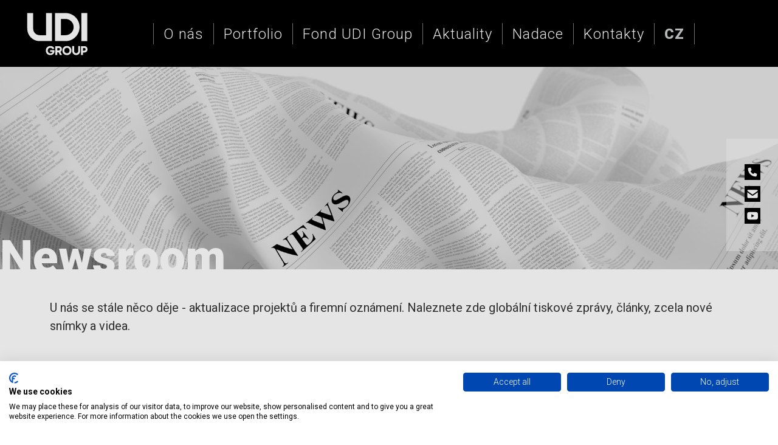

--- FILE ---
content_type: text/html; charset=UTF-8
request_url: https://www.urban-developers.com/group/cs/news-press
body_size: 4822
content:
<!doctype html>
<html lang="cs">
  <head>



<!-- Google Tag Manager -->
<script>(function(w,d,s,l,i){w[l]=w[l]||[];w[l].push({'gtm.start':
new Date().getTime(),event:'gtm.js'});var f=d.getElementsByTagName(s)[0],
j=d.createElement(s),dl=l!='dataLayer'?'&l='+l:'';j.async=true;j.src=
'https://www.googletagmanager.com/gtm.js?id='+i+dl;f.parentNode.insertBefore(j,f);
})(window,document,'script','dataLayer','GTM-WQZ5BQL3');</script>
<!-- End Google Tag Manager -->

   <title>Urban developers and Investors | news-press</title>
		<meta charset="utf-8">
		<meta http-equiv="X-UA-Compatible" content="IE=edge">
		<meta name="viewport" content="width=device-width, initial-scale=1">
		<meta name="copyright" content="Graphica (C) 2023">
    <meta name="author" content="Graphica (C) 2023">
		<meta name="robots" content="all,follow,index">


		<meta name="keywords" content="Urban developers and Investorss, praha, investice, developer, projekty, byty domy, komerce">
		<meta name="description" content="Podnikáme především v investicích do developerských projektů bytové, komerční a logistické výstavby ve střední Evropě.">

  <!-- socialni site -->
  <link rel="canonical" href="https://www.urban-developers.com/">
  <meta property="og:locale" content="cs_CZ">
  <meta property="og:title" content="UDI Group">
  <meta property="og:description" content="Realizace projektů, vytváření atraktivních míst pro bydlení, práci i volný čas.">
  <meta property="og:image:type" content="image/jpeg">
  <meta property="og:image:width" content="800">
  <meta property="og:image:height" content="533">
  <meta property="og:image" content="https://www.urban-developers.com/assets/img/Duga_001.jpg">
  <meta property="og:image:alt" content="UDI Group">
  <meta property="og:url" content="https://www.urban-developers.com/">
  <meta property="og:site_name" content="Investice, development a správa nemovitostí.">
  <meta property="og:type" content="website">





  <!-- cookiebot -->
  <script src="https://consent.cookiefirst.com/sites/urban-developers.com-ba242bd8-8306-457e-a9cb-e4cff97e5e12/consent.js"></script>


  <!-- Bootstrap CSS -->
  <link href="https://cdn.jsdelivr.net/npm/bootstrap@5.3.0-alpha2/dist/css/bootstrap.min.css" rel="stylesheet">
  <script src="https://cdn.jsdelivr.net/npm/bootstrap@5.3.0-alpha2/dist/js/bootstrap.bundle.min.js"></script>

  <!-- font -->
  <link rel="preconnect" href="https://fonts.googleapis.com">
  <link rel="preconnect" href="https://fonts.gstatic.com" crossorigin>
  <link href="https://fonts.googleapis.com/css2?family=Roboto:ital,wght@0,100;0,300;0,400;0,500;0,700;0,900;1,100;1,300;1,400;1,500;1,700;1,900&display=swap" rel="stylesheet">

  <!-- TopBox -->
  <link rel="stylesheet" media="screen" href="https://www.urban-developers.com/assets/topbox-master/src/css/topbox.css">
  <script src="https://www.urban-developers.com/assets/topbox-master/src/js/jquery-3.3.1.min.js"></script>
  <script src="https://www.urban-developers.com/assets/topbox-master/src/js/topbox.js"></script>

  <!-- Project -->
  <link href="https://www.urban-developers.com/assets/_definice_stylu_group.css?verze=1768735123" rel="stylesheet">
  <script src="https://www.urban-developers.com/assets/_definice_scriptu_group.js?verze=1768735123"></script>

  <!-- favicon dodělat -->
  <link rel="apple-touch-icon" sizes="180x180" href="https://www.urban-developers.com/assets/favicon/apple-touch-icon.png">
  <link rel="icon" type="image/png" sizes="32x32" href="https://www.urban-developers.com/assets/favicon/favicon-32x32.png">
  <link rel="icon" type="image/png" sizes="16x16" href="https://www.urban-developers.com/assets/favicon/favicon-16x16.png">
  <link rel="manifest" href="https://www.urban-developers.com/assets/favicon/site.webmanifest">
  <link rel="mask-icon" href="https://www.urban-developers.com/assets/favicon/safari-pinned-tab.svg" color="#00579d">
  <meta name="msapplication-TileColor" content="#00579d">
  <meta name="theme-color" content="#ffffff">


</head>
<body id="Udi-Group">

<!-- Google Tag Manager (noscript) -->
<noscript><iframe src="https://www.googletagmanager.com/ns.html?id=GTM-WQZ5BQL3"
height="0" width="0" style="display:none;visibility:hidden"></iframe></noscript>
<!-- End Google Tag Manager (noscript) -->






<!--navigace !!!! 2 NAVIGACE PRO PC A MOBIL !!!! -->
<nav class="navbar navbar-dark bg-dark schovat">
  <div class="container-fluid">
    <a class="navbar-brand UDI-logo ms-md-4" href="https://www.urban-developers.com/group/cs/home"><img src="https://www.urban-developers.com/assets/img/logo-UDI-group-2025.svg" alt="UDI Group"></a>
    <h1>UDI group</h1>

      <ul class="nav nav-tabs UdiNabidka">
        <li class="nav-item">
          <a class="nav-link" href="https://www.urban-developers.com/group/cs/about-us">O nás</a>
        </li>
        <li class="nav-item dropdown">
          <a class="nav-link dropdown-toggle" data-bs-toggle="dropdown" href="#" role="button" aria-expanded="false">Portfolio</a>
          <ul class="dropdown-menu">
            <li><a class="dropdown-item" href="https://www.urban-developers.com/group/cs/residential">Bydlení</a></li>
            <li><a class="dropdown-item" href="https://www.urban-developers.com/group/cs/commercial">Komerce</a></li>
            <li><a class="dropdown-item" href="https://www.urban-developers.com/group/cs/logistic">Logistika</a></li>
          </ul>
        </li>
        <li class="nav-item">
          <a class="nav-link" href="https://www.udifond.com/" target="_blank">Fond UDI Group</a>
        </li>
        <li class="nav-item">
          <a class="nav-link" href="https://www.urban-developers.com/group/cs/news-press">Aktuality</a>
        </li>
        <li class="nav-item">
          <a class="nav-link" href="https://www.urban-developers.com/group/cs/home#foundation">Nadace</a>
        </li>
        <li class="nav-item">
          <a class="nav-link" href="https://www.urban-developers.com/group/cs/home#contacts">Kontakty</a>
        </li>
<!--
        <li class="nav-item dropdown">
          <a class="nav-link dropdown-toggle" data-bs-toggle="dropdown" href="#" role="button" aria-expanded="false">Country</a>
          <ul class="dropdown-menu">
            <li><a class="dropdown-item" href="#">Czechia</a></li>
            <li><a class="dropdown-item" href="#">Serbia</a></li>
            <li><a class="dropdown-item" href="#">Hungary</a></li>
            <li><a class="dropdown-item" href="#">Poland</a></li>
            <li><a class="dropdown-item" href="#">Costa Rica</a></li>
            <li><a class="dropdown-item" href="#">Panama</a></li>
          </ul>
        </li>
-->
        <li class="nav-item dropdown">
          <a class="nav-link dropdown-toggle" data-bs-toggle="dropdown" href="#" role="button" aria-expanded="false"><strong>CZ</strong></a>
          <ul class="dropdown-menu wauto">
            <li><a class="dropdown-item" href="https://www.urban-developers.com/group/en/news-press">EN</a></li>
            <li><a class="dropdown-item" href="https://www.urban-developers.com/group/es/news-press">ES</a></li>
          </ul>
        </li>

      </ul>

    <button class="navbar-toggler UDI-burger d-block d-lg-none" type="button" data-bs-toggle="offcanvas" data-bs-target="#offcanvasDarkNavbar" aria-controls="offcanvasDarkNavbar" aria-label="Toggle navigation">
      <img src="https://www.urban-developers.com/assets/img/UDI-menu.svg" alt="UDI Group">
    </button>
    <div class="offcanvas offcanvas-end text-bg-dark UDI-menu" tabindex="-1" id="offcanvasDarkNavbar" aria-labelledby="offcanvasDarkNavbarLabel">
      <div class="offcanvas-header">
      <div class="offcanvas-title" id="offcanvasDarkNavbarLabel"></div>
        <button type="button" class="UDI-zavrit mt-4 me-2" data-bs-dismiss="offcanvas" aria-label="Close"><img src="https://www.urban-developers.com/assets/img/UDI-menu-zavrit.svg" alt="UDI Group"></button>
      </div>
      <div class="offcanvas-body">
        <ul class="navbar-nav justify-content-end flex-grow-1 ps-5 pe-3">
          <li class="nav-item">
            <a class="nav-link" href="https://www.urban-developers.com/group/cs/about-us">ABOUT US</a>
          </li>
        <li class="nav-item dropdown">
          <a class="nav-link dropdown-toggle" data-bs-toggle="dropdown" href="#" role="button" aria-expanded="false">PORTFOLIO</a>
          <ul class="dropdown-menu">
            <li><a class="dropdown-item" href="https://www.urban-developers.com/group/cs/residential">Bydlení</a></li>
            <li><a class="dropdown-item" href="https://www.urban-developers.com/group/cs/commercial">Komerce</a></li>
            <li><a class="dropdown-item" href="https://www.urban-developers.com/group/cs/logistic">Logistika</a></li>
          </ul>
        </li>
        <li class="nav-item">
          <a class="nav-link" href="https://www.udifond.com/" target="_blank">FOND UDI GROUP</a>
        </li>
          <li class="nav-item">
            <a class="nav-link" href="https://www.urban-developers.com/group/cs/news-press">AKTUALITY</a>
          </li>
        <li class="nav-item">
          <a class="nav-link" href="https://www.urban-developers.com/group/cs/home#foundation">NADACE</a>
        </li>
          <li class="nav-item">
            <a class="nav-link" href="https://www.urban-developers.com/group/cs/home#contacts">KONTAKTY</a>
          </li>
<!--
          <li class="nav-item dropdown">
          <a class="nav-link dropdown-toggle" data-bs-toggle="dropdown" href="#" role="button" aria-expanded="false">COUNTRY WEBSITE </a>
          <ul class="dropdown-menu">
            <li><a class="dropdown-item" href="#">Czechia</a></li>
            <li><a class="dropdown-item" href="#">Serbia</a></li>
            <li><a class="dropdown-item" href="#">Hungary</a></li>
            <li><a class="dropdown-item" href="#">Poland</a></li>
            <li><a class="dropdown-item" href="#">Costa Rica</a></li>
            <li><a class="dropdown-item" href="#">Panama</a></li>
          </ul>
        </li>
-->
          <li class="nav-item jazyk">
            <a class="nav-link jazyk" href="https://www.urban-developers.com/group/en/news-press">EN</a>
            <a class="nav-link jazyk" href="https://www.urban-developers.com/group/cs/news-press">CS</a>
            <a class="nav-link jazyk" href="https://www.urban-developers.com/group/es/news-press">ES</a>
          </li>

        </ul>
      </div>
    </div>
  </div>
</nav>
<!-- konec navigace -->
<!-- carousel -->

<div id="carouselUdiGroup-napis" class="carousel slide">
    <div class="carousel-inner">
        <div class="carousel-item active">
            <img src="/assets/img/UDI-group-background-news-a.jpg" class="d-none d-md-block w-100" alt="UDI Group">
            <img src="/assets/img/UDI-group-background-news-a-2.jpg" class="d-block d-md-none w-100" alt="UDI Group">
            <div class="carousel-caption text-start text-bily d-none d-md-block">
                Newsroom
            </div>
        </div>
    </div>

    
<div id="site">
	<ul>
		<li><a href="tel:+420222741912" class="ph"><img src="https://www.urban-developers.com/assets/img/Udi-square-phone-solid.svg" alt="UDI Group"></a></li>
    <li><a href="mailto:info@urban-developers.com" class="en"><img src="https://www.urban-developers.com/assets/img/Udi-square-envelope-solid.svg" alt="UDI Group"></a></li>
    <li><a href="https://www.youtube.com/@urbandevelopersandinvestor" class="yt"><img src="https://www.urban-developers.com/assets/img/Udi-square-youtube-solid.svg" alt="UDI Group"></a></li>
	</ul>
</div>

</div>

<div class="container mt-5 pb-3">
    <p>
        U nás se stále něco děje - aktualizace projektů a firemní oznámení.
        Naleznete zde globální tiskové zprávy, články, zcela nové snímky a videa.
    </p>
</div>

<div id="UdiNovinky" class="container mt-5">
    <div class="row row-cols-1 row-cols-lg-3 mt-5">

        <!-- news -->
        <div class="col novinka">
            <h2 class="">Novinky</h2>
                
            <div class="card h-100">
                <!-- Elfsight LinkedIn Feed | Untitled LinkedIn Feed -->
                <script src="https://static.elfsight.com/platform/platform.js" async></script>
                <div class="elfsight-app-2b396c29-b854-4cbc-83bb-0fafef87dd8c" data-elfsight-app-lazy></div>
                      <div class="card-footer w-100 position-absolute dole">
                      <small class="text-body-secondary"><a href="https://www.linkedin.com/company/udigroup" target="_blank">Sledujte nás na linkedIn »</a></small>
                  </div>
            </div>
        </div>







        <!-- press -->
        <div class="col novinka">
            <h2 class="">Tiskové zprávy</h2>
            <!-- karta aktuality -->
<div class="card h-100">
    <!-- obrázek -->
            <img src="https://www.urban-developers.com/uploads/obrazky/47efe624b20f23aad597489783a23c9e.jpg" class="" alt="Česko, Líbeznice">
    
    <div class="card-footer">
        <small class="text-body-secondary">09.12.2025</small>
    </div>

    <div class="card-body">
        <h3 class="card-title">Česko, Líbeznice</h3>
        <p class="card-text">UDI Group zahájí výstavbu Shopping Parku Líbeznice. Společnost UDI Group získala stavební povolení na projekt Shopping Park Líbeznice. Začátek výstavby obchodního centra je plánován na první čtvrtletí roku 2026, dokončení stavby se předpokládá ve třetím čtvrtletí téhož roku.</p>
    </div>

    <!-- tlačítko -->
            <ul class="list-group list-group-flush">
            <li class="list-group-item">
                <a class="btn btn-outline-primary mb-3 stretched-link" href="https://www.urban-developers.com/uploads/prilohy/53754e53716fe31c848a5d4255cc6b13.pdf" target="_blank" role="button">Zjistit více</a>
            </li>
        </ul>
    
    <!-- další aktuality -->
            <div class="card-footer">
            <small class="text-body-secondary"><a href="press-list">Další tiskové zprávy »</a></small>
        </div>
</div>
        </div>

        <!-- wrote -->
        <div class="col novinka">
            <h2 class="">Napsali o nás</h2>
            <!-- karta aktuality -->
<div class="card h-100">
    <!-- obrázek -->
    <img src="/assets/img/UDI-group-napsalionas-001.jpg" class="" alt="UDI Group">

    <div class="card-footer">
        <small class="text-body-secondary">12.01.2026</small>
    </div>

    <div class="card-body">
        <h3 class="card-title">Euro (Czech magazine)</h3>
        <p class="card-text">Koupě nového bytu zůstává dobrou investicí. Investovat do nemovitostí je možné i prostřednictvím našeho investičního fondu, říká investiční ředitel developera UDI Group Pavel Šemík.</p>
    </div>

    <!-- tlačítko -->
        <ul class="list-group list-group-flush">
        <li class="list-group-item">
            <a class="btn btn-outline-primary mb-3 stretched-link" href="https://www.urban-developers.com/uploads/prilohy/78958d827f701ee75978046289cb6335.pdf" target="_blank" role="button">Zjistit více</a>
        </li>
    </ul>

    <!-- další aktuality -->
            <div class="card-footer">
            <small class="text-body-secondary"><a href="wrote-list">Další články »</a></small>
        </div>
</div>
        </div>

    </div>
</div>


<div class="container mt-5 UdiTexty">&nbsp;
</div>


<div class="container mt-md-5 UdiTexty">
    <div class="row pb-md-5">
        <div class="col-12 col-md-4 col-lg-4">
            <h2 class="">Kontakt pro média</h2>
            <p>
                <abbr title="Email">E:</abbr> <a href="media@urban-developers.com">media@urban-developers.com</a>
            </p>
        </div>
    </div>
</div>


<!--
<div class="container mt-md-5 UdiTexty">
    <div class="row pb-md-5">
        <div class="col-12 col-md-4 col-lg-4">
            <h2 class="">Tiskový kontakt</h2>
            <p>
                Marcela Fialková<br>
                <abbr title="Phone">P:</abbr> <a href="tel:+420724090754">+420 724 090 754</a><br>
                <abbr title="Email">E:</abbr> <a href="mailto:fialkova@urban-developers.com">fialkova@urban-developers.com</a>
            </p>
        </div>

        <div class="col-6  col-md-4 col-lg-2 obrazek-B-C">
            <img src="/assets/img/UDI-press-contact.jpg" class="w-100" alt="UDI Group">
        </div>
        <div class="col-6  col-md-4 col-lg-2">
            <div class="media-social">
                <a href="https://www.facebook.com/UDI.Group/" class="pb-2"><img src="/assets/img/square-facebook.svg" class="media-icons" alt="UDI Group">UDI Facebook</a>
                <a href="https://www.instagram.com/udi.group/" class="pb-2"><img src="/assets/img/square-instagram.svg" class="media-icons" alt="UDI Group">UDI Instagram</a>
                <a href="https://www.linkedin.com/company/urban-developers-and-investors-ltd./" class="pb-2"><img src="/assets/img/linkedin.svg" class="media-icons" alt="UDI Group">UDI Linkedin</a>
                <a href="https://www.youtube.com/@urbandevelopersandinvestor" class="pb-2"><img src="/assets/img/square-youtube.svg" class="media-icons" alt="UDI Group">UDI Youtoube</a>
                <a href="https://talk.youradio.cz/porady/nekorektni-dvojka" class="pb-2"><img src="/assets/img/podcast-solid.svg" class="media-icons" alt="UDI Group">Podcast</a>
            </div>
        </div>
    </div>
</div>
-->

<div class="container mt-md-5 UdiTexty d-none">
    <div class="row pb-md-5">
        <div class="col-12 col-md-4 col-lg-4">
            <h2 class="">Brožura</h2>
            <div class="obrazek-B-C">
                <a href="/media/udi-2018-cz/" target="_blank"><img src="/assets/img/Katalogy-ctverec.jpg" class="w-100" alt="UDI Group"></a>
            </div>
        </div>

    </div>
</div>
<!-- paticka -->
<section class="paticka">
<div class="container">
  <div class="row">
    <div class="col">

      <ul class="nav nav-tabs UdiNabidkaPaticka">
        <li class="nav-item">
          <a class="nav-link" href="https://www.urban-developers.com/group/cs/about-us">O nás</a>
        </li>
        <li class="nav-item dropdown">
          <a class="nav-link dropdown-toggle" data-bs-toggle="dropdown" href="#" role="button" aria-expanded="false">Portfolio</a>
          <ul class="dropdown-menu">
            <li><a class="dropdown-item" href="https://www.urban-developers.com/group/cs/residential">Bydlení</a></li>
            <li><a class="dropdown-item" href="https://www.urban-developers.com/group/cs/commercial">Komerce</a></li>
            <li><a class="dropdown-item" href="https://www.urban-developers.com/group/cs/logistic">Logistika</a></li>
          </ul>
        </li>
        <li class="nav-item">
          <a class="nav-link" href="https://www.urban-developers.com/group/cs/news-press">Aktuality</a>
        </li>
        <li class="nav-item">
          <a class="nav-link" href="https://www.urban-developers.com/group/en/home#foundation">Nadace</a>
        </li>
        <li class="nav-item">
          <a class="nav-link" href="https://www.urban-developers.com/group/en/home#contacts">Kontakty</a>
        </li>
<!--
        <li class="nav-item dropdown">
          <a class="nav-link dropdown-toggle" data-bs-toggle="dropdown" href="#" role="button" aria-expanded="false">Country</a>
          <ul class="dropdown-menu">
            <li><a class="dropdown-item" href="#">Czechia</a></li>
            <li><a class="dropdown-item" href="#">Serbia</a></li>
            <li><a class="dropdown-item" href="#">Hungary</a></li>
            <li><a class="dropdown-item" href="#">Poland</a></li>
            <li><a class="dropdown-item" href="#">Costa Rica</a></li>
            <li><a class="dropdown-item" href="#">Panama</a></li>
          </ul>
        </li>
-->
        <li class="nav-item dropdown">
          <a class="nav-link dropdown-toggle" data-bs-toggle="dropdown" href="#" role="button" aria-expanded="false"><strong>CZ</strong></a>
          <ul class="dropdown-menu wauto">
            <li><a class="dropdown-item" href="https://www.urban-developers.com/group/en/news-press">EN</a></li>
            <li><a class="dropdown-item" href="https://www.urban-developers.com/group/es/news-press">ES</a></li>
          </ul>
        </li>

      </ul>
 </div>

  </div>
</div>

<div class="container mt-4">
  <div class="row">
    <div class="col-12">
    URBAN DEVELOPERS AND INVESTORS LTD &nbsp; | &nbsp; Registered seat:  9 Chapel Place, EC2A 3DQ London, England, reg. no. 4722590
    </div>
    <div class="col-12">
    © 2026 Urban developers and investors. All Rights Reserved. <a target="_blank" href="http://www.graphica.cz" title="">web@&amp;design graphica.cz</a> |
    <a href="#" onclick="cookiefirst_show_settings(); return false;">Změnit nastavení cookies</a>
    </div>

  </div>

</div>
</section>
  <script>
    $("#offcanvasDarkNavbar .navbar-nav .nav-link:not(.dropdown-toggle)").click(function() {
      $('.UDI-menu').offcanvas('hide');
    });
  </script>
</body>
</html>


--- FILE ---
content_type: text/css
request_url: https://www.urban-developers.com/assets/_definice_stylu_group.css?verze=1768735123
body_size: 3687
content:
/*font-family: 'Roboto', sans-serif; */

body {font-family: 'Roboto', sans-serif; font-size: 20px; color: #333333; }
@media (max-width: 768px){body {font-size: 16px!important;}}
#Udi-Group {}



h1 {
    width: 1px;
    height: 1px;
    overflow: hidden;
}


.bila {color: #fff; }
.modra {color: #00569c; }
.cesko {color: #00569c; }
.polsko {color: #0093b6; }
.srbsko {color: #86c5d4; }
.madarsko {color: #64b9e4; }
.costarica {color: #00acb6; }
.panama {color: #009790; }

.antracit-bg {background-color: #333333; }
.modra-bg {background-color: #00569c; }
.cesko-bg {background-color: #00569c; }
.polsko-bg {background-color: #0093b6; }
.srbsko-bg {background-color: #86c5d4; }
.madarsko-bg {background-color: #64b9e4; }
.costarica-bg {background-color: #00acb6; }
.panama-bg {background-color: #009790; }
.bg-white { background-color: White !important;}
.bg-dark { background-color: Black !important;}




.UDI-logo {margin-top: 0.0rem; margin-bottom: 0.0rem;}
@media (min-width: 992px){.UDI-logo img {height: 84px;}}
.UDI-burger {border: 0px;}
.UDI-burger:focus {box-shadow: 0 0 0 0;}
.UDI-burger:focus-visible {box-shadow: 0 0 0 0;}

.UDI-zavrit {background-color: transparent; border:0;}
.UDI-menu {height: 630px;}
.UDI-menu .offcanvas-body {padding-top:0px;}
.UDI-menu .nav-item {font-size: 18px; letter-spacing: 4px; font-weight: 500;}
.UDI-menu .nav-link {color: white;}
.UDI-menu .nav-link:hover {opacity: 0.5;}
.UDI-menu .jazyk {display: flex;}
.UDI-menu .nav-link.jazyk {border-left: 1px solid white; padding-left: 1rem; padding-right: 1rem; padding-top: 0; padding-bottom: 0; margin-top: 20px;}
.UDI-menu .nav-link.jazyk:last-child {border-right: 1px solid white; padding-left: 1rem; padding-right: 1rem;}
.UDI-menu .dropdown-menu {background: transparent; border:0px;}
.UDI-menu .dropdown-item {color:White;}
.UDI-menu .dropdown-item:hover {background: transparent; color:White; opacity: 0.7;}


.UdiNabidka {position: absolute; margin-left: 240px; border: 0px;}
            @media (max-width: 992px){.UdiNabidka {display:none;}}

.UdiNabidka .nav-item  {border:0px; border-left: 1px solid #7f7e7e;}
.UdiNabidka .nav-item:last-child {border-right: 1px solid #7f7e7e;}
.UdiNabidka .nav-link {border:0px; padding-top:0px; padding-bottom: 0px; font-size: 24px; color:White; font-weight: 300; letter-spacing: 1px; }
.UdiNabidka .nav-link strong {color:#cbcccd; font-weight: 900; }
.UdiNabidka .nav-link:hover {opacity: 0.6;}
.UdiNabidka .dropdown-menu {border-radius: 0; margin-top: 36px; border-top: 0px;}
.UdiNabidka .dropdown-toggle::after {display:none;}
.UdiNabidka .dropdown-item {font-size: 18px; padding: 0.5rem 1.5rem;}
.UdiNabidka .dropdown-item:hover {background-color: #e6e6e6; }
.UdiNabidka .wauto {min-width: inherit;}




.UdiNabidkaPaticka {border: 0px;}
            @media (max-width: 992px){.UdiNabidkaPaticka {display:none;}}

.UdiNabidkaPaticka .nav-item  {border:0px; border-left: 1px solid #7f7e7e;}
.UdiNabidkaPaticka .nav-item:last-child {border-right: 1px solid #7f7e7e;}
.UdiNabidkaPaticka .nav-link {border:0px; padding-top:0px; padding-bottom: 0px; font-size: 24pxx; color:White; font-weight: 300; letter-spacing: 1px; }
.UdiNabidkaPaticka .nav-link strong {color:#cbcccd; font-weight: 900; }
.UdiNabidkaPaticka .nav-link:hover {opacity: 0.6;}
.UdiNabidkaPaticka .dropdown-menu {border-radius: 0; margin-top: 36px; border-top: 0pxx;}
.UdiNabidkaPaticka .dropdown-toggle::after {display:none;}
.UdiNabidkaPaticka .dropdown-item {font-size: 18px; padding: 0.5rem 1.5rem;}
.UdiNabidkaPaticka .dropdown-item:hover {background-color: #e6e6e6; }
.UdiNabidkaPaticka .wauto {min-width: inherit;}


.Udi-heslo {padding-left: 1rem; padding-bottom:2rem;}
            @media (max-width: 1200px){.Udi-heslo {width:40%}}
            @media (max-width: 992px){.Udi-heslo {width:40%; padding-left: 0rem; padding-bottom:0rem;}}
            @media (max-width: 768px){.Udi-heslo {width:60%}}

.nulovani-stran {right: 0%; left:0%;}

@media (max-width: 992px){
.hesla-hp {display:none;}
}
@media (min-width: 992px){
.hesla-hp {background-color:rgba(0,0,0,0.3); display: inline-block; border-bottom: 1px solid white;}
.hesla-hp span {color: rgb(11 255 185);}
}

/*
.UdiNadpis {margin-top: -270px; position: relative; z-index: 99; margin-bottom: 100px;}
            @media (max-width: 1200px){.UdiNadpis{margin-top: -200px;}}
            @media (max-width: 992px){.UdiNadpis{margin-top: -200px; margin-bottom: 0.0rem;}}
.UdiNadpis p {font-size: 1.3rem; font-weight: 300; line-height: 1.6rem; padding-top: 0.6rem;}
.UdiNadpis h1 {font-weight: 700; white-space: nowrap;}
.UdiNadpis .slabsi {font-weight: 300;}
*/


#background-video {width: 100%;}
@media (min-width: 992px){
.carousel-video {height: 50vh; overflow: hidden;}
#background-video {width: 100%; margin-top: -20vh;}
}

/* socialni site */
#site { position: absolute; right: 0; bottom: 30px; width: 85px; height: 185px; margin-top: 0px; background-color: rgba(255, 255, 255, 0.4);  z-index: 1;text-align: center;}

#site img {width:30px; margin-bottom: 6px; border: 2px solid transparent;}
#site img:hover {border: 2px solid black;}
#site ul {padding-left: 0px; margin-bottom: 0px; margin-top: 40px;}
#site li {display: block;}

@media (max-width: 992px)
{
#site {bottom: 10px; width: 70px; height: 120px; margin-top: 0px;}
#site ul {margin-top: 6px;}
}

@media (max-width: 576px)
{
#site {width: 50px;}
}


.banner-hp {border:none; width:100vw; height:26vw; background-color:#00569c;}
.banner-hp-mobil {border:none; width:100vw; height:64.5vw; background-color:#00569c;}



.bily-perex {background: white; color:#333; }


.UdiTexty {}
.UdiTexty h2 {font-weight: 400; font-size: 3.0rem;  }
.UdiTexty p {font-weight: 300; line-height: 1.6rem; }
.UdiTexty a {text-decoration:none; color: #333333;}
.UdiTexty a:hover {text-decoration:underline; color: #00569c;}

.UdiTexty .btn-outline-primary  {border-radius:0px; border: 2px solid; background-color: #ecf2f5; border-color: #d0dee5; color: #333333; font-size:20px; font-weight: 300; padding:1.0rem 1.5rem;}
.UdiTexty .btn-outline-primary:hover  {background-color: white; text-decoration:none; color: #333333;}

#foundation2 .btn-outline-primary  {border-radius:0px; border: 2px solid; background-color: transparent; border-color: white; color: white; font-size:20px; font-weight: 300; padding:1.0rem 1.5rem;}
#foundation2 .btn-outline-primary:hover  {background-color: white; text-decoration:none; color: #333333;}


.paticka {margin-top: 7.0rem; padding-bottom: 5.0rem; padding-top:3.0rem; font-size: 15px; color: white; border-top: 1px solid #4c4c4c; background:black;}
.paticka a {color: #999; text-decoration:none;}
.paticka a:hover {color: white;}

.navigace-portfolio {font-size:16px; color: #d8d8d8; white-space: nowrap; text-transform: uppercase;}
 @media (max-width: 768px){
.navigace-portfolio {font-size:10px;}
 }
.navigace-portfolio span {padding:10px;}
.navigace-portfolio a {}
.navigace-portfolio a:hover {text-decoration:none;}



/* kontakty */
.ContactTexty .nav-link {font-weight: 600; color: #999999;}
.ContactTexty .nav-link.active { color: #00569c;}
 @media (max-width: 768px){
.contact-country .nav-link {padding: 0.5rem;}
}


/* SVG kontakty */

#zeme-polsko {fill:#B5CBD6; stroke:#FFFFFF; stroke-width:0.7602; stroke-miterlimit:10;}
#svg-polsko:hover {cursor:pointer;}
#svg-polsko:hover #zeme-polsko {fill:#6d9ab0;}
#svg-polsko.active #zeme-polsko {fill:#6eaac9; cursor:pointer;}
#svg-polsko.active #bod-polsko {cursor:pointer;}

#zeme-cesko {fill:#B5CBD6; stroke:#FFFFFF; stroke-width:0.7602; stroke-miterlimit:10;}
#svg-cesko:hover {cursor:pointer;}
#svg-cesko:hover #zeme-cesko {fill:#6d9ab0; cursor:pointer;}
#svg-cesko.active #zeme-cesko {fill:#6eaac9; cursor:pointer;}
#svg-cesko.active #bod-cesko {cursor:pointer;}

#zeme-madarsko {fill:#B5CBD6; stroke:#FFFFFF; stroke-width:0.7602; stroke-miterlimit:10;}
#svg-madarsko:hover {cursor:pointer;}
#svg-madarsko:hover #zeme-madarsko {fill:#6d9ab0; cursor:pointer;}
#svg-madarsko.active #zeme-madarsko {fill:#6eaac9; cursor:pointer;}
#svg-madarsko.active #bod-madarsko {cursor:pointer;}

#zeme-srbsko {fill:#B5CBD6; stroke:#FFFFFF; stroke-width:0.7602; stroke-miterlimit:10;}
#svg-srbsko:hover {cursor:pointer;}
#svg-srbsko:hover #zeme-srbsko {fill:#6d9ab0; cursor:pointer;}
#svg-srbsko.active #zeme-srbsko {fill:#6eaac9; cursor:pointer;}
#svg-polsko.active #bod-srbsko {cursor:pointer;}


#zeme-kostarika {fill:#B5CBD6; stroke:#FFFFFF; stroke-width:0.7602; stroke-miterlimit:10;}
#svg-kostarika:hover {cursor:pointer;}
#svg-kostarika:hover #zeme-kostarika {fill:#6d9ab0; cursor:pointer;}
#svg-kostarika.active #zeme-kostarika {fill:#6eaac9; cursor:pointer;}
#svg-kostarika.active #bod-kostarika {cursor:pointer;}

#zeme-panama {fill:#B5CBD6; stroke:#FFFFFF; stroke-width:0.7602; stroke-miterlimit:10;}
#svg-panama:hover {cursor:pointer;}
#svg-panama:hover #zeme-panama {fill:#6d9ab0; cursor:pointer;}
#svg-panama.active #zeme-panama {fill:#6eaac9; cursor:pointer;}
#svg-panama.active #bod-panama {cursor:pointer;}





/* Projekty */
.UdiProjekty .zeme {display:inline-block;}
.UdiProjekty .projekt {font-weight:600; font-size:1.5rem;}
.UdiProjekty .projekt a {color:White; text-decoration:none;}
.UdiProjekty .mesto {font-weight:300; font-size:1.1rem;}
.UdiProjekty .popis {font-weight:300; font-size:1.1rem;}
.UdiProjekty .stav {font-weight:300; font-size:1.1rem;}
.UdiProjekty .minheight {min-height:350px;}
 @media (max-width: 768px){
 .UdiProjekty .minheight {min-height:280px;}
 }
.obrazek-B-C {background-size: auto 110%; background-position: center;  -webkit-transition: all .3s ease;	-moz-transition: all .3s ease;	-o-transition: all .3s ease;	-ms-transition: all .3s ease;	transition: all .3s ease;}
.obrazek-B-C:hover {filter: grayscale(100%); background-size:  auto 120%; }









.Projekt-Bdluziny {background-image: url(img/Bdluziny_001.jpg);}
.Projekt-Triangl {background-image: url(img/Triangl_001.jpg);}
.Projekt-Ocluziny {background-image: url(img/Ocluziny_001.jpg);}
.Projekt-Laviza {background-image: url(img/Laviza_001.jpg);}
.Projekt-Parkside {background-image: url(img/Parkside_001.jpg);}
.Projekt-Ustarehomlyna {background-image: url(img/ustarehomlyna_001.jpg);}
.Projekt-Lastavice {background-image: url(img/Lastavice_001.jpg);}
.Projekt-Duga {background-image: url(img/Duga_001.jpg);}
.Projekt-Classicursus {background-image: url(img/Classicursus_001.jpg);}
.Projekt-Prehysov {background-image: url(img/Prehysov_001.jpg);}
.Projekt-Ostredek {background-image: url(img/Ostredek_001.jpg);}
.Projekt-Simanovci {background-image: url(img/Simanovci_001.jpg);}
.Projekt-Sq72 {background-image: url(img/Sq72_001.jpg);}
.Projekt-Aranjuez {background-image: url(img/Aranjuez_001.jpg);}
.Projekt-Officecenterstrakonicka {background-image: url(img/Officecenterstrakonicka_001.jpg);}
.Projekt-Starryhill {background-image: url(img/Starryhill_001.jpg);}
.Projekt-vltavameadows {background-image: url(img/vltavameadows_001.jpg);}
.Projekt-Polyfuncionalobjectzizkov {background-image: url(img/Polyfuncionalobjectzizkov_001.jpg);}
.Projekt-Zita {background-image: url(img/Zita_001.jpg);}
.Projekt-Brnohusovice {background-image: url(img/Brnohusovice_001.jpg);}
.Projekt-Shoppingparklibeznice {background-image: url(img/Shoppingparklibeznice_001.jpg);}






.boxProjekt {display: contents;}
.boxProjekt:hover .obrazek-B-C {filter: grayscale(100%); background-size:  auto 120%; }
.boxProjekt:hover .projekt a, .boxProjekt:hover .mesto, .boxProjekt:hover .popis, .boxProjekt:hover .stav  {color:Silver;}
.boxProjekt:hover .antracit-bg {background-color: #2a2a2a!important;}

#carouselUdiGroup-napis {}
#carouselUdiGroup-napis .carousel-caption {bottom: -1.0rem; padding-bottom: 0rem; right:0; left:0;}
#carouselUdiGroup-napis .text-bily {font-size: 6vw; font-weight: 900; line-height: 5.7vw;}
@media (max-width: 1200px){
#carouselUdiGroup-napis .text-bily {line-height: 7.0vw;}
}


.UdiPiktogramy{}
.UdiPiktogramy img {max-height:100px; opacity:0.5; margin-bottom:10px;}
.UdiPiktogramy img:hover {opacity:1;  margin-bottom:5px;  margin-top:5px; -webkit-transition: all .3s ease;	-moz-transition: all .3s ease;	-o-transition: all .3s ease;	-ms-transition: all .3s ease;	transition: all .3s ease;}
.UdiPiktogramy {color:#648499; font-weight:500; line-height: 1.4rem;}

@media (max-width: 992px){
.nazev-projekt {font-size: 1.9rem !important;}
 }

.UdiProjekt-detail{}
.UdiProjekt-detail .zeme {display:inline-block;}
.UdiProjekt-detail .projekt {font-weight:600; font-size: 2.0rem;}
.UdiProjekt-detail .popis {font-size:16px; }


.UdiProjekt-tabulka {font-size: 16px; width: 100%; border-top: 1px solid #444;}
.UdiProjekt-tabulka tr {border-bottom: 1px solid #444;}
.UdiProjekt-tabulka tr td {border:0; padding: .5rem 0.5rem 0.5rem 0.0rem;}

/*uprava topboxu */
.topbox_title_wrap {display:none;}
.topbox_content {height: 95vh; width: 95vw;}
.topbox_skin_darkroom .topbox_fill {background: rgba(0, 0, 0, 1);}

#carouselProjekt .carousel-control-next-icon, #carouselProjekt .carousel-control-prev-icon {background-color: #333333; background-size: 55%;}
#carouselProjekt .carousel-control-next-icon:hover, #carouselProjekt .carousel-control-prev-icon:hover {background-color: #00569c;}
#carouselProjekt .carousel-control-next, #carouselProjekt .carousel-control-prev {width:10%; opacity: 1;}
#carouselProjekt a img:hover {opacity: 0.9; cursor: -moz-zoom-in; cursor: -webkit-zoom-in; cursor: zoom-in;}

#carouselProjekt2 .carousel-control-next-icon, #carouselProjekt2 .carousel-control-prev-icon {background-color: #333333; background-size: 55%;}
#carouselProjekt2 .carousel-control-next-icon:hover, #carouselProjekt2 .carousel-control-prev-icon:hover {background-color: #00569c;}
#carouselProjekt2 .carousel-control-next, #carouselProjekt2 .carousel-control-prev {width:8%; opacity: 1;}
#carouselProjekt2 a img:hover {opacity: 0.9; cursor: -moz-zoom-in; cursor: -webkit-zoom-in; cursor: zoom-in;}




/*uprava topboxu */
#UdiNovinky {font-size: 16px; }
@media (max-width: 992px){
#UdiNovinky .novinka {margin-bottom: 5.0rem;}
 }


#UdiNovinky .novinka .btn-outline-primary  {border-radius:0px; border: 2px solid; background-color: #ecf2f5; border-color: #d0dee5; color: #333333; font-size:18px; font-weight: 300; padding:0.3rem 1.0rem;}
#UdiNovinky .novinka .btn-outline-primary:hover  {background-color: white; text-decoration:none; color: #333333;}
#UdiNovinky .novinka .card {border-radius:0;}
#UdiNovinky .novinka .card>.list-group {border-top:0;}
#UdiNovinky .text-body-secondary a {font-size:16px; font-weight:600; color:#333; text-decoration: none;}
#UdiNovinky .text-body-secondary a:hover {text-decoration: none; color:#00569c;}

.media-icons {width: 20px; opacity:0.3; margin-right:15px;}
.media-social a {display: block; font-size: 16px; text-decoration:none; white-space: nowrap;}
.media-social a:hover {color: #00569c; text-decoration:none; }
.novinka h3 {font-size: 1.4rem;}



/* tabulky */
#tabulka-investice {font-size: 16px; width: 100%;}
#tabulka-investice th {font-weight:600;  padding: .5rem .5rem;}
#tabulka-investice tr {border-bottom: 1px solid #d0dee5; position: relative;}
#tabulka-investice tr:hover td {background-color: #ecf2f5;}
#tabulka-investice tr td {border:0; padding: .5rem .5rem;}

@media (max-width: 768px){
.mobil-napis {font-size:20px !important;}
 }




.tabulka-media {font-size: 16px; width: 100%;}
.tabulka-media tr {border-bottom: 1px solid #d0dee5; position: relative;}
.tabulka-media tr td {border:0; padding: .5rem .5rem; vertical-align:top;}
.tabulka-media tr td a {color:#333; text-decoration: none;}
.tabulka-media tr td a:hover {color: #00569c; text-decoration:none; }



/* about us */
.hlaska {border-left: 5px solid silver; padding-left: 2.0rem; line-height: 1.1 !important;}
.justif {text-align: justify;}

.cislo {font-weight: 800; font-size: 3.0rem; color:#d0dee5;}
.podcislo {font-weight: 600; color: #d0dee5; margin-top: -16px; margin-bottom: 16px;}

.cisla-udaje:hover .podcislo {color: #d0dee5;  -webkit-transition: all 1.3s ease;	-moz-transition: all 1.3s ease;	-o-transition: all .3s ease;	-ms-transition: all 1.3s ease;	transition: all 1.3s ease; }
.cisla-udaje .btn-outline-primary {width: -webkit-fill-available;}
.cisla-udaje .btn-outline-primary:hover {cursor:default !important; width: -webkit-fill-available;}
@media (min-width: 1200px){
.column3 {columns: 3}
 }

.person {font-size:16px; border-radius: 0; }
.person .card-title {font-size:20px;}
.person .overlay  {position: absolute; width: 100%; height: 100%; top: 0; opacity: 0; font-size:15px; line-height: 1.1rem; }
.person:hover .overlay { opacity: 1; -webkit-transition: all .9s ease;	-moz-transition: all .9s ease;	-o-transition: all .9s ease;	-ms-transition: all .9s ease;	transition: all .9s ease; }



/* nadace*/
#foundation {position: relative;}
#foundation2 {background-image: url(img/UDI-group-background-foundation2.jpg); background-size: 100%; color: White;}



.informace {font-size:80%; line-height:1.0;}




#codeigniter_profiler {display:none;}

#HPnews {background: black; color: White;}
#HPnews p {font-size: 16px;}
#HPnews .btn {border-radius: 0px;}



/* uprava externího modulu LinkedIn /*/
.cbKWWI { background: white !important;}
.iYoumn img {object-fit: contain !important;}
.dole {bottom: 0;}


#video-format {width: 100%;}
@media (min-width: 992px){
#video-format {width: 50%;}
}

#video-format-height {width: 100%;}
@media (min-width: 992px){
#video-format-height {width: 100%;}
}

.dokumenty {border: silver 1px solid;}






--- FILE ---
content_type: image/svg+xml
request_url: https://www.urban-developers.com/assets/img/logo-UDI-group-2025.svg
body_size: 1708
content:
<?xml version="1.0" encoding="utf-8"?>
<!-- Generator: Adobe Illustrator 15.0.0, SVG Export Plug-In . SVG Version: 6.00 Build 0)  -->
<!DOCTYPE svg PUBLIC "-//W3C//DTD SVG 1.1//EN" "http://www.w3.org/Graphics/SVG/1.1/DTD/svg11.dtd">
<svg version="1.1" id="Vrstva_1" xmlns="http://www.w3.org/2000/svg" xmlns:xlink="http://www.w3.org/1999/xlink" x="0px" y="0px"
	 width="87.74px" height="62.5px" viewBox="0 0 87.74 62.5" enable-background="new 0 0 87.74 62.5" xml:space="preserve">
<g>
	<rect x="72.712" y="6.285" fill="#FFFFFF" width="7.248" height="34.358"/>
	<g>
		<path fill="#FFFFFF" d="M34.764,46.609c1.236,0,2.256,0.264,3.06,0.791c0.813,0.519,1.443,1.263,1.885,2.235l-2.107,0.839
			c-0.349-0.569-0.756-0.981-1.221-1.234c-0.465-0.265-1.003-0.396-1.617-0.396c-0.603,0-1.141,0.143-1.617,0.429
			c-0.464,0.274-0.834,0.665-1.109,1.172c-0.264,0.508-0.396,1.115-0.396,1.822c0,0.656,0.133,1.236,0.396,1.744
			c0.274,0.497,0.645,0.889,1.109,1.172c0.477,0.276,1.014,0.414,1.617,0.414c0.56,0,1.057-0.105,1.49-0.317
			c0.434-0.212,0.782-0.513,1.045-0.903c0.121-0.184,0.217-0.379,0.288-0.586H34.59v-2.077h5.263
			c0.042,0.169,0.074,0.348,0.095,0.54c0.021,0.188,0.031,0.379,0.031,0.568c0,0.741-0.144,1.416-0.427,2.03
			c-0.275,0.603-0.656,1.124-1.141,1.567c-0.477,0.433-1.026,0.768-1.648,1c-0.625,0.233-1.29,0.349-1.998,0.349
			c-1.088,0-2.05-0.237-2.885-0.714c-0.824-0.475-1.464-1.124-1.917-1.949c-0.455-0.835-0.682-1.779-0.682-2.838
			c0-0.833,0.133-1.594,0.396-2.281c0.274-0.698,0.655-1.295,1.141-1.79c0.486-0.508,1.063-0.899,1.728-1.174
			C33.222,46.747,33.96,46.609,34.764,46.609"/>
		<path fill="#FFFFFF" d="M55.106,48.875c-0.624,0-1.179,0.14-1.665,0.412c-0.476,0.276-0.851,0.661-1.125,1.157
			c-0.273,0.485-0.412,1.067-0.412,1.744c0,0.665,0.138,1.247,0.412,1.744c0.275,0.497,0.65,0.882,1.125,1.156
			c0.485,0.275,1.041,0.413,1.665,0.413c0.613,0,1.157-0.138,1.634-0.413c0.485-0.274,0.864-0.659,1.14-1.156
			s0.411-1.083,0.411-1.762c0-0.664-0.136-1.245-0.411-1.742c-0.275-0.495-0.654-0.876-1.14-1.142
			C56.264,49.015,55.72,48.875,55.106,48.875 M55.106,46.594c0.803,0,1.543,0.137,2.22,0.411c0.688,0.274,1.278,0.666,1.774,1.174
			c0.497,0.495,0.878,1.089,1.142,1.774c0.275,0.677,0.411,1.422,0.411,2.235c0,0.814-0.136,1.564-0.411,2.25
			c-0.264,0.677-0.645,1.269-1.142,1.776c-0.496,0.496-1.087,0.881-1.774,1.157c-0.677,0.264-1.417,0.396-2.22,0.396
			c-0.826,0-1.575-0.132-2.25-0.396c-0.677-0.276-1.263-0.661-1.759-1.157c-0.497-0.508-0.882-1.1-1.158-1.776
			c-0.264-0.686-0.396-1.436-0.396-2.25c0-0.813,0.132-1.559,0.396-2.235c0.275-0.686,0.661-1.279,1.158-1.774
			c0.496-0.508,1.083-0.899,1.759-1.174C53.531,46.73,54.281,46.594,55.106,46.594"/>
		<path fill="#FFFFFF" d="M63.853,52.926c0,1.394,1.13,2.522,2.522,2.522s2.521-1.129,2.521-2.522V46.78h2.318v6.146H71.21
			c0,2.671-2.165,4.837-4.835,4.837c-2.671,0-4.836-2.166-4.836-4.837h-0.005V46.78h2.318V52.926z"/>
		<path fill="#FFFFFF" d="M43.227,52.061h1.49c0.581,0,1.03-0.127,1.347-0.38c0.327-0.264,0.492-0.645,0.492-1.14
			c0-0.497-0.165-0.873-0.492-1.128c-0.317-0.264-0.766-0.396-1.347-0.396h-1.49V52.061z M44.891,46.784
			c0.77,0,1.457,0.153,2.06,0.46c0.612,0.305,1.094,0.739,1.442,1.298c0.358,0.56,0.539,1.226,0.539,1.999
			c0,0.782-0.181,1.452-0.539,2.011c-0.328,0.525-0.771,0.94-1.331,1.243l1.98,3.782h-2.536l-1.717-3.281h-1.563v3.281h-2.315
			V46.784H44.891z"/>
		<path fill="#FFFFFF" d="M74.597,52.363h1.427c0.581,0,1.03-0.145,1.348-0.43c0.326-0.295,0.491-0.707,0.491-1.234
			c0-0.561-0.165-0.978-0.491-1.254c-0.317-0.285-0.762-0.428-1.333-0.428h-1.441V52.363z M76.198,46.784
			c0.813,0,1.521,0.157,2.123,0.474c0.603,0.317,1.067,0.771,1.396,1.364c0.339,0.581,0.506,1.272,0.506,2.077
			c0,0.802-0.167,1.5-0.506,2.092c-0.328,0.58-0.798,1.031-1.412,1.347c-0.601,0.306-1.305,0.459-2.106,0.459h-1.602v2.98h-2.315
			V46.784H76.198z"/>
		<path fill="#FFFFFF" d="M36.849,40.643H21.703v-0.018c-8.347-0.008-15.111-6.774-15.111-15.123H6.579V6.284h7.249v19.218
			c0,4.355,3.53,7.887,7.886,7.887c0.001,0,0.004-0.001,0.006-0.001v0.005h7.88V6.284h7.249V40.643z"/>
		<path fill="#FFFFFF" d="M47.808,13.533v19.86h5.557c5.483,0,9.931-4.445,9.931-9.93s-4.447-9.93-9.931-9.93H47.808z M53.364,6.284
			c9.488,0,17.179,7.691,17.179,17.179c0,9.488-7.69,17.18-17.179,17.18H40.559V6.284H53.364z"/>
	</g>
</g>
</svg>


--- FILE ---
content_type: image/svg+xml
request_url: https://www.urban-developers.com/assets/img/Udi-square-envelope-solid.svg
body_size: 344
content:
<?xml version="1.0" encoding="utf-8"?>
<!-- Generator: Adobe Illustrator 15.0.0, SVG Export Plug-In . SVG Version: 6.00 Build 0)  -->
<!DOCTYPE svg PUBLIC "-//W3C//DTD SVG 1.1//EN" "http://www.w3.org/Graphics/SVG/1.1/DTD/svg11.dtd">
<svg version="1.1" id="Vrstva_1" xmlns="http://www.w3.org/2000/svg" xmlns:xlink="http://www.w3.org/1999/xlink" x="0px" y="0px"
	 width="520.871px" height="520.871px" viewBox="160.51 37.205 520.871 520.871"
	 enable-background="new 160.51 37.205 520.871 520.871" xml:space="preserve">
<rect x="160.51" y="37.205" width="520.871" height="520.871"/>
<path fill="#FFFFFF" d="M416.76,314.876L248.755,195.088c1.966-19.301,16.713-34.26,34.737-34.26h279.644
	c18.023,0,32.771,14.958,34.736,34.26L429.869,314.876c-1.967,1.447-4.261,2.172-6.555,2.172
	C421.021,317.048,418.726,316.323,416.76,314.876z"/>
<path fill="#FFFFFF" d="M448.876,347.327l149.215-106.399v151.516c0,21.353-15.621,38.603-34.955,38.603H283.492
	c-19.334,0-34.955-17.25-34.955-38.603V240.927l149.215,106.399c7.646,5.428,16.494,8.323,25.563,8.323
	C432.382,355.65,441.229,352.755,448.876,347.327L448.876,347.327z"/>
</svg>


--- FILE ---
content_type: application/javascript
request_url: https://www.urban-developers.com/assets/_definice_scriptu_group.js?verze=1768735123
body_size: 38
content:

	$(document).ready(function() {
		$('.lightbox').topbox();

		/* mapka záložky */
		$("#myTabEurope button, #myTabAmerica button").click(function() {
			var country = $(this).data("country");
			$("g[id^='zeme']").css("fill", "#B5CBD6");
			$("#zeme-"+country).css("fill", "#6d9ab0");
		})

		/* SVG mapka */
		$("g[id^='svg'], g[id^='zeme']").click(function() {
			var country = $(this).attr("id").split("-");
			$("button[data-country='"+country[1]+"']").tab("show");
			$("g[id^='zeme']").css("fill", "#B5CBD6");
			$("#zeme-"+country[1]).css("fill", "#6d9ab0");
		});
	});


--- FILE ---
content_type: image/svg+xml
request_url: https://www.urban-developers.com/assets/img/UDI-menu.svg
body_size: 113
content:
<?xml version="1.0" encoding="utf-8"?>
<!-- Generator: Adobe Illustrator 15.0.0, SVG Export Plug-In . SVG Version: 6.00 Build 0)  -->
<!DOCTYPE svg PUBLIC "-//W3C//DTD SVG 1.1//EN" "http://www.w3.org/Graphics/SVG/1.1/DTD/svg11.dtd">
<svg version="1.1" id="Vrstva_1" xmlns="http://www.w3.org/2000/svg" xmlns:xlink="http://www.w3.org/1999/xlink" x="0px" y="0px"
	 width="26.251px" height="26.072px" viewBox="0 0 26.251 26.072" enable-background="new 0 0 26.251 26.072" xml:space="preserve">
<rect fill="#FFFFFF" width="26.251" height="5.979"/>
<rect y="10.046" fill="#FFFFFF" width="26.251" height="5.979"/>
<rect y="20.092" fill="#FFFFFF" width="26.251" height="5.979"/>
</svg>


--- FILE ---
content_type: image/svg+xml
request_url: https://www.urban-developers.com/assets/img/Udi-square-youtube-solid.svg
body_size: 367
content:
<?xml version="1.0" encoding="utf-8"?>
<!-- Generator: Adobe Illustrator 15.0.0, SVG Export Plug-In . SVG Version: 6.00 Build 0)  -->
<!DOCTYPE svg PUBLIC "-//W3C//DTD SVG 1.1//EN" "http://www.w3.org/Graphics/SVG/1.1/DTD/svg11.dtd">
<svg version="1.1" id="Vrstva_1" xmlns="http://www.w3.org/2000/svg" xmlns:xlink="http://www.w3.org/1999/xlink" x="0px" y="0px"
	 width="520.871px" height="520.871px" viewBox="160.51 37.205 520.871 520.871"
	 enable-background="new 160.51 37.205 520.871 520.871" xml:space="preserve">
<rect x="160.51" y="37.205" width="520.871" height="520.871"/>
<g>
	<path fill="#FFFFFF" d="M602.669,297.935c0,0,0-58.733-7.489-86.918c-4.14-15.57-16.26-27.79-31.732-31.929
		c-27.889-7.588-140.133-7.588-140.133-7.588s-112.245,0-140.134,7.588c-15.472,4.14-27.593,16.359-31.732,31.93
		c-7.489,28.085-7.489,86.917-7.489,86.917s0,58.734,7.489,86.919c4.139,15.569,16.26,27.297,31.732,31.436
		c27.889,7.491,140.134,7.491,140.134,7.491s112.244,0,140.133-7.589c15.473-4.139,27.593-15.866,31.732-31.436
		C602.669,356.67,602.669,297.935,602.669,297.935L602.669,297.935z"/>
	<polygon points="386.654,244.524 480.47,297.838 386.654,351.15 	"/>
</g>
</svg>


--- FILE ---
content_type: image/svg+xml
request_url: https://www.urban-developers.com/assets/img/Udi-square-phone-solid.svg
body_size: 326
content:
<?xml version="1.0" encoding="utf-8"?>
<!-- Generator: Adobe Illustrator 15.0.0, SVG Export Plug-In . SVG Version: 6.00 Build 0)  -->
<!DOCTYPE svg PUBLIC "-//W3C//DTD SVG 1.1//EN" "http://www.w3.org/Graphics/SVG/1.1/DTD/svg11.dtd">
<svg version="1.1" id="Vrstva_1" xmlns="http://www.w3.org/2000/svg" xmlns:xlink="http://www.w3.org/1999/xlink" x="0px" y="0px"
	 width="520.871px" height="520.871px" viewBox="160.51 37.205 520.871 520.871"
	 enable-background="new 160.51 37.205 520.871 520.871" xml:space="preserve">
<rect x="160.51" y="37.205" width="520.871" height="520.871"/>
<path fill="#FFFFFF" d="M340.373,149.634c11.277-3.022,23.137,2.675,27.555,13.487l23.253,55.808
	c3.953,9.533,1.163,20.463-6.743,26.974l-28.602,23.485c19.301,40.926,52.437,74.062,93.362,93.361l23.485-28.717
	c6.511-7.906,17.439-10.697,26.974-6.744l55.808,23.253c10.813,4.535,16.51,16.277,13.486,27.556L555,429.253
	c-2.791,10.231-11.976,17.208-22.439,17.208c-143.821,0-260.436-116.614-260.436-260.436c0-10.464,6.976-19.649,17.091-22.439
	L340.373,149.634z"/>
</svg>


--- FILE ---
content_type: image/svg+xml
request_url: https://www.urban-developers.com/assets/img/UDI-menu-zavrit.svg
body_size: 156
content:
<?xml version="1.0" encoding="utf-8"?>
<!-- Generator: Adobe Illustrator 15.0.0, SVG Export Plug-In . SVG Version: 6.00 Build 0)  -->
<!DOCTYPE svg PUBLIC "-//W3C//DTD SVG 1.1//EN" "http://www.w3.org/Graphics/SVG/1.1/DTD/svg11.dtd">
<svg version="1.1" id="Vrstva_1" xmlns="http://www.w3.org/2000/svg" xmlns:xlink="http://www.w3.org/1999/xlink" x="0px" y="0px"
	 width="26.251px" height="26.072px" viewBox="0 0 26.251 26.072" enable-background="new 0 0 26.251 26.072" xml:space="preserve">
<polygon fill="#FFFFFF" points="26.251,21.843 17.354,12.946 26.06,4.24 21.831,0.012 13.125,8.718 4.463,0.056 0.235,4.283 
	8.897,12.946 0,21.843 4.228,26.071 13.125,17.173 22.022,26.071 "/>
</svg>
